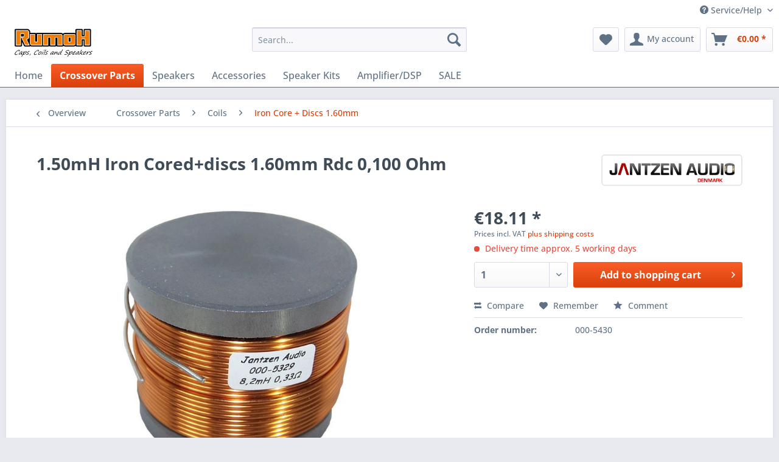

--- FILE ---
content_type: text/html; charset=UTF-8
request_url: https://www.rumoh.eu/crossover-parts/coils/iron-core-discs-1.60mm/2365/1.50mh-iron-cored-discs-1.60mm-rdc-0-100-ohm
body_size: 13042
content:
<!DOCTYPE html> <html class="no-js" lang="en" itemscope="itemscope" itemtype="https://schema.org/WebPage"> <head> <meta charset="utf-8"> <meta name="author" content="R.H.Holtrop" /> <meta name="robots" content="index,follow" /> <meta name="revisit-after" content="15 days" /> <meta name="keywords" content="wire, Iron, Core, discs, baked, Coils, The, which, is, core, features, copper, an, iron, distortion, NON-STOCK, ITEM!, ETD, 10-14, days   Rdc" /> <meta name="description" content="NON-STOCK ITEM! ETD 10-14 days   Rdc 0.100 Ohm Iron Cored with discs, baked, perfect layer Tolerance: +/- 3% D*H (mm): D 45 * H 46   We generally onl…" /> <meta property="og:type" content="product" /> <meta property="og:site_name" content="RumoH - Caps, Coils and Speakers" /> <meta property="og:url" content="https://www.rumoh.eu/crossover-parts/coils/iron-core-discs-1.60mm/2365/1.50mh-iron-cored-discs-1.60mm-rdc-0-100-ohm" /> <meta property="og:title" content="1.50mH Iron Cored+discs 1.60mm Rdc 0,100 Ohm" /> <meta property="og:description" content="NON-STOCK ITEM! ETD 10-14 days &amp;nbsp; Rdc 0.100 Ohm Iron Cored with discs, baked, perfect layer Tolerance: +/- 3% D*H (mm): D 45 * H 46…" /> <meta property="og:image" content="https://www.rumoh.eu/media/image/3c/bc/fa/iron-core-coil-with-discs.jpg" /> <meta property="product:brand" content="Jantzen Audio" /> <meta property="product:price" content="18,11" /> <meta property="product:product_link" content="https://www.rumoh.eu/crossover-parts/coils/iron-core-discs-1.60mm/2365/1.50mh-iron-cored-discs-1.60mm-rdc-0-100-ohm" /> <meta name="twitter:card" content="product" /> <meta name="twitter:site" content="RumoH - Caps, Coils and Speakers" /> <meta name="twitter:title" content="1.50mH Iron Cored+discs 1.60mm Rdc 0,100 Ohm" /> <meta name="twitter:description" content="NON-STOCK ITEM! ETD 10-14 days &amp;nbsp; Rdc 0.100 Ohm Iron Cored with discs, baked, perfect layer Tolerance: +/- 3% D*H (mm): D 45 * H 46…" /> <meta name="twitter:image" content="https://www.rumoh.eu/media/image/3c/bc/fa/iron-core-coil-with-discs.jpg" /> <meta itemprop="copyrightHolder" content="RumoH - Caps, Coils and Speakers" /> <meta itemprop="copyrightYear" content="2018" /> <meta itemprop="isFamilyFriendly" content="True" /> <meta itemprop="image" content="https://www.rumoh.eu/media/image/aa/43/30/logo-RumoH-speakers-3.jpg" /> <meta name="viewport" content="width=device-width, initial-scale=1.0"> <meta name="mobile-web-app-capable" content="yes"> <meta name="apple-mobile-web-app-title" content="RumoH - Caps, Coils and Speakers"> <meta name="apple-mobile-web-app-capable" content="yes"> <meta name="apple-mobile-web-app-status-bar-style" content="default"> <link rel="apple-touch-icon-precomposed" href="https://www.rumoh.eu/media/image/13/21/b6/favicon-ico.gif"> <link rel="shortcut icon" href="https://www.rumoh.eu/media/image/13/21/b6/favicon-ico.gif"> <meta name="msapplication-navbutton-color" content="#D9400B" /> <meta name="application-name" content="RumoH - Caps, Coils and Speakers" /> <meta name="msapplication-starturl" content="https://www.rumoh.eu/" /> <meta name="msapplication-window" content="width=1024;height=768" /> <meta name="msapplication-TileImage" content="https://www.rumoh.eu/media/image/13/21/b6/favicon-ico.gif"> <meta name="msapplication-TileColor" content="#D9400B"> <meta name="theme-color" content="#D9400B" /> <link rel="canonical" href="https://www.rumoh.eu/crossover-parts/coils/iron-core-discs-1.60mm/2365/1.50mh-iron-cored-discs-1.60mm-rdc-0-100-ohm" /> <title itemprop="name">1.50mH Iron Cored+discs 1.60mm Rdc 0,100 Ohm | RumoH - Caps, Coils and Speakers</title> <link href="/web/cache/1746699964_44cc1c71f840193f744dfd210fa34c50.css" media="all" rel="stylesheet" type="text/css" /> </head> <body class="is--ctl-detail is--act-index" > <div data-paypalUnifiedMetaDataContainer="true" data-paypalUnifiedRestoreOrderNumberUrl="https://www.rumoh.eu/widgets/PaypalUnifiedOrderNumber/restoreOrderNumber" class="is--hidden"> </div> <div class="page-wrap"> <noscript class="noscript-main"> <div class="alert is--warning"> <div class="alert--icon"> <i class="icon--element icon--warning"></i> </div> <div class="alert--content"> To be able to use RumoH&#x20;-&#x20;Caps,&#x20;Coils&#x20;and&#x20;Speakers in full range, we recommend activating Javascript in your browser. </div> </div> </noscript> <header class="header-main"> <div class="top-bar"> <div class="container block-group"> <nav class="top-bar--navigation block" role="menubar">   <div class="navigation--entry entry--compare is--hidden" role="menuitem" aria-haspopup="true" data-drop-down-menu="true">   </div> <div class="navigation--entry entry--service has--drop-down" role="menuitem" aria-haspopup="true" data-drop-down-menu="true"> <i class="icon--service"></i> Service/Help <ul class="service--list is--rounded" role="menu"> <li class="service--entry" role="menuitem"> <a class="service--link" href="https://www.rumoh.eu/conditions-of-use" title="Conditions of use" > Conditions of use </a> </li> <li class="service--entry" role="menuitem"> <a class="service--link" href="javascript:openCookieConsentManager()" title="Cookie-Settings" > Cookie-Settings </a> </li> <li class="service--entry" role="menuitem"> <a class="service--link" href="https://www.rumoh.eu/over-ons" title="Over ons" > Over ons </a> </li> <li class="service--entry" role="menuitem"> <a class="service--link" href="https://www.rumoh.eu/right-of-withdrawal" title="Right of withdrawal" > Right of withdrawal </a> </li> <li class="service--entry" role="menuitem"> <a class="service--link" href="https://www.rumoh.eu/shipping-and-returns" title="Shipping and Returns" > Shipping and Returns </a> </li> <li class="service--entry" role="menuitem"> <a class="service--link" href="https://www.rumoh.eu/contact" title="Contact" target="_self"> Contact </a> </li> <li class="service--entry" role="menuitem"> <a class="service--link" href="https://www.rumoh.eu/privacy-policy" title="Privacy Policy" > Privacy Policy </a> </li> <li class="service--entry" role="menuitem"> <a class="service--link" href="https://www.rumoh.eu/impressum" title="Impressum" > Impressum </a> </li> </ul> </div> </nav> </div> </div> <div class="container header--navigation"> <div class="logo-main block-group" role="banner"> <div class="logo--shop block"> <a class="logo--link" href="https://www.rumoh.eu/" title="RumoH - Caps, Coils and Speakers - Switch to homepage"> <picture> <source srcset="https://www.rumoh.eu/media/image/aa/43/30/logo-RumoH-speakers-3.jpg" media="(min-width: 78.75em)"> <source srcset="https://www.rumoh.eu/media/image/aa/43/30/logo-RumoH-speakers-3.jpg" media="(min-width: 64em)"> <source srcset="https://www.rumoh.eu/media/image/aa/43/30/logo-RumoH-speakers-3.jpg" media="(min-width: 48em)"> <img srcset="https://www.rumoh.eu/media/image/aa/43/30/logo-RumoH-speakers-3.jpg" alt="RumoH - Caps, Coils and Speakers - Switch to homepage" /> </picture> </a> </div> </div> <nav class="shop--navigation block-group"> <ul class="navigation--list block-group" role="menubar"> <li class="navigation--entry entry--menu-left" role="menuitem"> <a class="entry--link entry--trigger btn is--icon-left" href="#offcanvas--left" data-offcanvas="true" data-offCanvasSelector=".sidebar-main" aria-label="Menu"> <i class="icon--menu"></i> Menu </a> </li> <li class="navigation--entry entry--search" role="menuitem" data-search="true" aria-haspopup="true" data-minLength="3"> <a class="btn entry--link entry--trigger" href="#show-hide--search" title="Show / close search" aria-label="Show / close search"> <i class="icon--search"></i> <span class="search--display">Search</span> </a> <form action="/search" method="get" class="main-search--form"> <input type="search" name="sSearch" aria-label="Search..." class="main-search--field" autocomplete="off" autocapitalize="off" placeholder="Search..." maxlength="30" /> <button type="submit" class="main-search--button" aria-label="Search"> <i class="icon--search"></i> <span class="main-search--text">Search</span> </button> <div class="form--ajax-loader">&nbsp;</div> </form> <div class="main-search--results"></div> </li>  <li class="navigation--entry entry--notepad" role="menuitem"> <a href="https://www.rumoh.eu/note" title="Wish list" aria-label="Wish list" class="btn"> <i class="icon--heart"></i> </a> </li> <li class="navigation--entry entry--account with-slt" role="menuitem" data-offcanvas="true" data-offCanvasSelector=".account--dropdown-navigation"> <a href="https://www.rumoh.eu/account" title="My account" aria-label="My account" class="btn is--icon-left entry--link account--link"> <i class="icon--account"></i> <span class="account--display"> My account </span> </a> <div class="account--dropdown-navigation"> <div class="navigation--smartphone"> <div class="entry--close-off-canvas"> <a href="#close-account-menu" class="account--close-off-canvas" title="Close menu" aria-label="Close menu"> Close menu <i class="icon--arrow-right"></i> </a> </div> </div> <div class="account--menu is--rounded is--personalized"> <span class="navigation--headline"> My account </span> <div class="account--menu-container"> <ul class="sidebar--navigation navigation--list is--level0 show--active-items"> <li class="navigation--entry"> <span class="navigation--signin"> <a href="https://www.rumoh.eu/account#hide-registration" class="blocked--link btn is--primary navigation--signin-btn" data-collapseTarget="#registration" data-action="close"> Sign in </a> <span class="navigation--register"> or <a href="https://www.rumoh.eu/account#show-registration" class="blocked--link" data-collapseTarget="#registration" data-action="open"> register </a> </span> </span> </li> <li class="navigation--entry"> <a href="https://www.rumoh.eu/account" title="Overview" class="navigation--link"> Overview </a> </li> <li class="navigation--entry"> <a href="https://www.rumoh.eu/account/profile" title="Profile" class="navigation--link" rel="nofollow"> Profile </a> </li> <li class="navigation--entry"> <a href="https://www.rumoh.eu/address/index/sidebar/" title="Addresses" class="navigation--link" rel="nofollow"> Addresses </a> </li> <li class="navigation--entry"> <a href="https://www.rumoh.eu/account/payment" title="Payment methods" class="navigation--link" rel="nofollow"> Payment methods </a> </li> <li class="navigation--entry"> <a href="https://www.rumoh.eu/account/orders" title="Orders " class="navigation--link" rel="nofollow"> Orders </a> </li> <li class="navigation--entry"> <a href="https://www.rumoh.eu/account/downloads" title="Instant downloads" class="navigation--link" rel="nofollow"> Instant downloads </a> </li> <li class="navigation--entry"> <a href="https://www.rumoh.eu/note" title="Wish list" class="navigation--link" rel="nofollow"> Wish list </a> </li> </ul> </div> </div> </div> </li> <li class="navigation--entry entry--cart" role="menuitem"> <a class="btn is--icon-left cart--link" href="https://www.rumoh.eu/checkout/cart" title="Shopping cart" aria-label="Shopping cart"> <span class="cart--display"> Shopping cart </span> <span class="badge is--primary is--minimal cart--quantity is--hidden">0</span> <i class="icon--basket"></i> <span class="cart--amount"> &euro;0.00 * </span> </a> <div class="ajax-loader">&nbsp;</div> </li>  </ul> </nav> <div class="container--ajax-cart" data-collapse-cart="true" data-displayMode="offcanvas"></div> </div> </header> <nav class="navigation-main"> <div class="container" data-menu-scroller="true" data-listSelector=".navigation--list.container" data-viewPortSelector=".navigation--list-wrapper"> <div class="navigation--list-wrapper"> <ul class="navigation--list container" role="menubar" itemscope="itemscope" itemtype="https://schema.org/SiteNavigationElement"> <li class="navigation--entry is--home" role="menuitem"><a class="navigation--link is--first" href="https://www.rumoh.eu/" title="Home" aria-label="Home" itemprop="url"><span itemprop="name">Home</span></a></li><li class="navigation--entry is--active" role="menuitem"><a class="navigation--link is--active" href="https://www.rumoh.eu/crossover-parts/" title="Crossover Parts" aria-label="Crossover Parts" itemprop="url"><span itemprop="name">Crossover Parts</span></a></li><li class="navigation--entry" role="menuitem"><a class="navigation--link" href="https://www.rumoh.eu/speakers/" title="Speakers" aria-label="Speakers" itemprop="url"><span itemprop="name">Speakers</span></a></li><li class="navigation--entry" role="menuitem"><a class="navigation--link" href="https://www.rumoh.eu/accessories/" title="Accessories" aria-label="Accessories" itemprop="url"><span itemprop="name">Accessories</span></a></li><li class="navigation--entry" role="menuitem"><a class="navigation--link" href="https://www.rumoh.eu/speaker-kits/" title="Speaker Kits" aria-label="Speaker Kits" itemprop="url"><span itemprop="name">Speaker Kits</span></a></li><li class="navigation--entry" role="menuitem"><a class="navigation--link" href="https://www.rumoh.eu/amplifierdsp/" title="Amplifier/DSP" aria-label="Amplifier/DSP" itemprop="url"><span itemprop="name">Amplifier/DSP</span></a></li><li class="navigation--entry" role="menuitem"><a class="navigation--link" href="https://www.rumoh.eu/sale/" title="SALE" aria-label="SALE" itemprop="url"><span itemprop="name">SALE</span></a></li> </ul> </div> </div> </nav> <section class="content-main container block-group"> <nav class="content--breadcrumb block"> <a class="breadcrumb--button breadcrumb--link" href="https://www.rumoh.eu/crossover-parts/coils/iron-core-discs-1.60mm/" title="Overview"> <i class="icon--arrow-left"></i> <span class="breadcrumb--title">Overview</span> </a> <ul class="breadcrumb--list" role="menu" itemscope itemtype="https://schema.org/BreadcrumbList"> <li role="menuitem" class="breadcrumb--entry" itemprop="itemListElement" itemscope itemtype="https://schema.org/ListItem"> <a class="breadcrumb--link" href="https://www.rumoh.eu/crossover-parts/" title="Crossover Parts" itemprop="item"> <link itemprop="url" href="https://www.rumoh.eu/crossover-parts/" /> <span class="breadcrumb--title" itemprop="name">Crossover Parts</span> </a> <meta itemprop="position" content="0" /> </li> <li role="none" class="breadcrumb--separator"> <i class="icon--arrow-right"></i> </li> <li role="menuitem" class="breadcrumb--entry" itemprop="itemListElement" itemscope itemtype="https://schema.org/ListItem"> <a class="breadcrumb--link" href="https://www.rumoh.eu/crossover-parts/coils/" title="Coils" itemprop="item"> <link itemprop="url" href="https://www.rumoh.eu/crossover-parts/coils/" /> <span class="breadcrumb--title" itemprop="name">Coils</span> </a> <meta itemprop="position" content="1" /> </li> <li role="none" class="breadcrumb--separator"> <i class="icon--arrow-right"></i> </li> <li role="menuitem" class="breadcrumb--entry is--active" itemprop="itemListElement" itemscope itemtype="https://schema.org/ListItem"> <a class="breadcrumb--link" href="https://www.rumoh.eu/crossover-parts/coils/iron-core-discs-1.60mm/" title="Iron Core + Discs 1.60mm" itemprop="item"> <link itemprop="url" href="https://www.rumoh.eu/crossover-parts/coils/iron-core-discs-1.60mm/" /> <span class="breadcrumb--title" itemprop="name">Iron Core + Discs 1.60mm</span> </a> <meta itemprop="position" content="2" /> </li> </ul> </nav> <nav class="product--navigation"> <a href="#" class="navigation--link link--prev"> <div class="link--prev-button"> <span class="link--prev-inner">Previous</span> </div> <div class="image--wrapper"> <div class="image--container"></div> </div> </a> <a href="#" class="navigation--link link--next"> <div class="link--next-button"> <span class="link--next-inner">Next</span> </div> <div class="image--wrapper"> <div class="image--container"></div> </div> </a> </nav> <div class="content-main--inner"> <aside class="sidebar-main off-canvas"> <div class="navigation--smartphone"> <ul class="navigation--list "> <li class="navigation--entry entry--close-off-canvas"> <a href="#close-categories-menu" title="Close menu" class="navigation--link"> Close menu <i class="icon--arrow-right"></i> </a> </li> </ul> <div class="mobile--switches">   </div> </div> <div class="sidebar--categories-wrapper" data-subcategory-nav="true" data-mainCategoryId="3" data-categoryId="283" data-fetchUrl="/widgets/listing/getCategory/categoryId/283"> <div class="categories--headline navigation--headline"> Categories </div> <div class="sidebar--categories-navigation"> <ul class="sidebar--navigation categories--navigation navigation--list is--drop-down is--level0 is--rounded" role="menu"> <li class="navigation--entry is--active has--sub-categories has--sub-children" role="menuitem"> <a class="navigation--link is--active has--sub-categories link--go-forward" href="https://www.rumoh.eu/crossover-parts/" data-categoryId="13" data-fetchUrl="/widgets/listing/getCategory/categoryId/13" title="Crossover Parts" > Crossover Parts <span class="is--icon-right"> <i class="icon--arrow-right"></i> </span> </a> <ul class="sidebar--navigation categories--navigation navigation--list is--level1 is--rounded" role="menu"> <li class="navigation--entry has--sub-children" role="menuitem"> <a class="navigation--link link--go-forward" href="https://www.rumoh.eu/crossover-parts/capacitors/" data-categoryId="43" data-fetchUrl="/widgets/listing/getCategory/categoryId/43" title="Capacitors" > Capacitors <span class="is--icon-right"> <i class="icon--arrow-right"></i> </span> </a> </li> <li class="navigation--entry is--active has--sub-categories has--sub-children" role="menuitem"> <a class="navigation--link is--active has--sub-categories link--go-forward" href="https://www.rumoh.eu/crossover-parts/coils/" data-categoryId="47" data-fetchUrl="/widgets/listing/getCategory/categoryId/47" title="Coils" > Coils <span class="is--icon-right"> <i class="icon--arrow-right"></i> </span> </a> <ul class="sidebar--navigation categories--navigation navigation--list is--level2 navigation--level-high is--rounded" role="menu"> <li class="navigation--entry" role="menuitem"> <a class="navigation--link" href="https://www.rumoh.eu/crossover-parts/coils/0.00-0.10mh/" data-categoryId="600" data-fetchUrl="/widgets/listing/getCategory/categoryId/600" title="0.00 - 0.10mH" > 0.00 - 0.10mH </a> </li> <li class="navigation--entry" role="menuitem"> <a class="navigation--link" href="https://www.rumoh.eu/crossover-parts/coils/0.105-0.25mh/" data-categoryId="601" data-fetchUrl="/widgets/listing/getCategory/categoryId/601" title="0.105 - 0.25mH" > 0.105 - 0.25mH </a> </li> <li class="navigation--entry" role="menuitem"> <a class="navigation--link" href="https://www.rumoh.eu/crossover-parts/coils/0.26-0.47mh/" data-categoryId="602" data-fetchUrl="/widgets/listing/getCategory/categoryId/602" title="0.26 - 0.47mH" > 0.26 - 0.47mH </a> </li> <li class="navigation--entry" role="menuitem"> <a class="navigation--link" href="https://www.rumoh.eu/crossover-parts/coils/0.48-1.00mh/" data-categoryId="603" data-fetchUrl="/widgets/listing/getCategory/categoryId/603" title="0.48 - 1.00mH" > 0.48 - 1.00mH </a> </li> <li class="navigation--entry" role="menuitem"> <a class="navigation--link" href="https://www.rumoh.eu/crossover-parts/coils/1.01-2.55mh/" data-categoryId="604" data-fetchUrl="/widgets/listing/getCategory/categoryId/604" title="1.01 - 2.55mH" > 1.01 - 2.55mH </a> </li> <li class="navigation--entry" role="menuitem"> <a class="navigation--link" href="https://www.rumoh.eu/crossover-parts/coils/2.56-4.70mh/" data-categoryId="605" data-fetchUrl="/widgets/listing/getCategory/categoryId/605" title="2.56 - 4.70mH" > 2.56 - 4.70mH </a> </li> <li class="navigation--entry" role="menuitem"> <a class="navigation--link" href="https://www.rumoh.eu/crossover-parts/coils/4.80-10.0mh/" data-categoryId="606" data-fetchUrl="/widgets/listing/getCategory/categoryId/606" title="4.80 - 10.0mH" > 4.80 - 10.0mH </a> </li> <li class="navigation--entry" role="menuitem"> <a class="navigation--link" href="https://www.rumoh.eu/crossover-parts/coils/10.5-220mh/" data-categoryId="607" data-fetchUrl="/widgets/listing/getCategory/categoryId/607" title="10.5 - 220mH" > 10.5 - 220mH </a> </li> <li class="navigation--entry" role="menuitem"> <a class="navigation--link" href="https://www.rumoh.eu/crossover-parts/coils/aircoil-0.50mm/" data-categoryId="303" data-fetchUrl="/widgets/listing/getCategory/categoryId/303" title="Aircoil 0.50mm" > Aircoil 0.50mm </a> </li> <li class="navigation--entry" role="menuitem"> <a class="navigation--link" href="https://www.rumoh.eu/crossover-parts/coils/aircoil-0.70mm/" data-categoryId="313" data-fetchUrl="/widgets/listing/getCategory/categoryId/313" title="Aircoil 0.70mm" > Aircoil 0.70mm </a> </li> <li class="navigation--entry" role="menuitem"> <a class="navigation--link" href="https://www.rumoh.eu/crossover-parts/coils/aircoil-0.80mm/" data-categoryId="642" data-fetchUrl="/widgets/listing/getCategory/categoryId/642" title="Aircoil 0.80mm" > Aircoil 0.80mm </a> </li> <li class="navigation--entry" role="menuitem"> <a class="navigation--link" href="https://www.rumoh.eu/crossover-parts/coils/aircoil-1.00mm/" data-categoryId="307" data-fetchUrl="/widgets/listing/getCategory/categoryId/307" title="Aircoil 1.00mm" > Aircoil 1.00mm </a> </li> <li class="navigation--entry" role="menuitem"> <a class="navigation--link" href="https://www.rumoh.eu/crossover-parts/coils/aircoil-1.20mm/" data-categoryId="567" data-fetchUrl="/widgets/listing/getCategory/categoryId/567" title="Aircoil 1.20mm" > Aircoil 1.20mm </a> </li> <li class="navigation--entry" role="menuitem"> <a class="navigation--link" href="https://www.rumoh.eu/crossover-parts/coils/aircoil-1.40mm/" data-categoryId="309" data-fetchUrl="/widgets/listing/getCategory/categoryId/309" title="Aircoil 1.40mm" > Aircoil 1.40mm </a> </li> <li class="navigation--entry" role="menuitem"> <a class="navigation--link" href="https://www.rumoh.eu/crossover-parts/coils/aircoil-1.60mm/" data-categoryId="311" data-fetchUrl="/widgets/listing/getCategory/categoryId/311" title="Aircoil 1.60mm" > Aircoil 1.60mm </a> </li> <li class="navigation--entry" role="menuitem"> <a class="navigation--link" href="https://www.rumoh.eu/crossover-parts/coils/aircoil-1.80mm/" data-categoryId="637" data-fetchUrl="/widgets/listing/getCategory/categoryId/637" title="Aircoil 1.80mm" > Aircoil 1.80mm </a> </li> <li class="navigation--entry" role="menuitem"> <a class="navigation--link" href="https://www.rumoh.eu/crossover-parts/coils/aircoil-2.00mm/" data-categoryId="317" data-fetchUrl="/widgets/listing/getCategory/categoryId/317" title="Aircoil 2.00mm" > Aircoil 2.00mm </a> </li> <li class="navigation--entry" role="menuitem"> <a class="navigation--link" href="https://www.rumoh.eu/crossover-parts/coils/mcoil-vl236-aircore/" data-categoryId="333" data-fetchUrl="/widgets/listing/getCategory/categoryId/333" title="Mcoil VL236 Aircore" > Mcoil VL236 Aircore </a> </li> <li class="navigation--entry" role="menuitem"> <a class="navigation--link" href="https://www.rumoh.eu/crossover-parts/coils/aircoil-3.00mm/" data-categoryId="273" data-fetchUrl="/widgets/listing/getCategory/categoryId/273" title="Aircoil 3.00mm" > Aircoil 3.00mm </a> </li> <li class="navigation--entry" role="menuitem"> <a class="navigation--link" href="https://www.rumoh.eu/crossover-parts/coils/litz-wire-coil/" data-categoryId="279" data-fetchUrl="/widgets/listing/getCategory/categoryId/279" title="Litz Wire Coil" > Litz Wire Coil </a> </li> <li class="navigation--entry" role="menuitem"> <a class="navigation--link" href="https://www.rumoh.eu/crossover-parts/coils/iron-core-coil-0.50mm/" data-categoryId="327" data-fetchUrl="/widgets/listing/getCategory/categoryId/327" title="Iron Core Coil 0.50mm" > Iron Core Coil 0.50mm </a> </li> <li class="navigation--entry" role="menuitem"> <a class="navigation--link" href="https://www.rumoh.eu/crossover-parts/coils/iron-core-coil-0.70mm/" data-categoryId="299" data-fetchUrl="/widgets/listing/getCategory/categoryId/299" title="Iron Core Coil 0.70mm" > Iron Core Coil 0.70mm </a> </li> <li class="navigation--entry" role="menuitem"> <a class="navigation--link" href="https://www.rumoh.eu/crossover-parts/coils/iron-core-coil-0.80mm/" data-categoryId="297" data-fetchUrl="/widgets/listing/getCategory/categoryId/297" title="Iron Core Coil 0.80mm" > Iron Core Coil 0.80mm </a> </li> <li class="navigation--entry" role="menuitem"> <a class="navigation--link" href="https://www.rumoh.eu/crossover-parts/coils/iron-core-coil-1.00mm/" data-categoryId="305" data-fetchUrl="/widgets/listing/getCategory/categoryId/305" title="Iron Core Coil 1.00mm" > Iron Core Coil 1.00mm </a> </li> <li class="navigation--entry" role="menuitem"> <a class="navigation--link" href="https://www.rumoh.eu/crossover-parts/coils/iron-core-coil-1.20mm/" data-categoryId="293" data-fetchUrl="/widgets/listing/getCategory/categoryId/293" title="Iron Core Coil 1.20mm" > Iron Core Coil 1.20mm </a> </li> <li class="navigation--entry" role="menuitem"> <a class="navigation--link" href="https://www.rumoh.eu/crossover-parts/coils/iron-core-coil-1.40mm/" data-categoryId="291" data-fetchUrl="/widgets/listing/getCategory/categoryId/291" title="Iron Core Coil 1.40mm" > Iron Core Coil 1.40mm </a> </li> <li class="navigation--entry" role="menuitem"> <a class="navigation--link" href="https://www.rumoh.eu/crossover-parts/coils/iron-core-coil-1.60mm/" data-categoryId="289" data-fetchUrl="/widgets/listing/getCategory/categoryId/289" title="Iron Core Coil 1.60mm" > Iron Core Coil 1.60mm </a> </li> <li class="navigation--entry" role="menuitem"> <a class="navigation--link" href="https://www.rumoh.eu/crossover-parts/coils/iron-core-discs-0.50mm/" data-categoryId="301" data-fetchUrl="/widgets/listing/getCategory/categoryId/301" title="Iron Core + Discs 0.50mm" > Iron Core + Discs 0.50mm </a> </li> <li class="navigation--entry" role="menuitem"> <a class="navigation--link" href="https://www.rumoh.eu/crossover-parts/coils/iron-core-discs-0.70mm/" data-categoryId="287" data-fetchUrl="/widgets/listing/getCategory/categoryId/287" title="Iron Core + Discs 0.70mm" > Iron Core + Discs 0.70mm </a> </li> <li class="navigation--entry" role="menuitem"> <a class="navigation--link" href="https://www.rumoh.eu/crossover-parts/coils/iron-core-discs-0.80mm/" data-categoryId="285" data-fetchUrl="/widgets/listing/getCategory/categoryId/285" title="Iron Core + Discs 0.80mm" > Iron Core + Discs 0.80mm </a> </li> <li class="navigation--entry" role="menuitem"> <a class="navigation--link" href="https://www.rumoh.eu/crossover-parts/coils/iron-core-discs-1.00mm/" data-categoryId="271" data-fetchUrl="/widgets/listing/getCategory/categoryId/271" title="Iron Core + Discs 1.00mm" > Iron Core + Discs 1.00mm </a> </li> <li class="navigation--entry" role="menuitem"> <a class="navigation--link" href="https://www.rumoh.eu/crossover-parts/coils/iron-core-discs-1.20mm/" data-categoryId="325" data-fetchUrl="/widgets/listing/getCategory/categoryId/325" title="Iron Core + Discs 1.20mm" > Iron Core + Discs 1.20mm </a> </li> <li class="navigation--entry" role="menuitem"> <a class="navigation--link" href="https://www.rumoh.eu/crossover-parts/coils/iron-core-discs-1.40mm/" data-categoryId="295" data-fetchUrl="/widgets/listing/getCategory/categoryId/295" title="Iron Core + Discs 1.40mm" > Iron Core + Discs 1.40mm </a> </li> <li class="navigation--entry is--active" role="menuitem"> <a class="navigation--link is--active" href="https://www.rumoh.eu/crossover-parts/coils/iron-core-discs-1.60mm/" data-categoryId="283" data-fetchUrl="/widgets/listing/getCategory/categoryId/283" title="Iron Core + Discs 1.60mm" > Iron Core + Discs 1.60mm </a> </li> <li class="navigation--entry" role="menuitem"> <a class="navigation--link" href="https://www.rumoh.eu/crossover-parts/coils/iron-core-discs-1.80mm/" data-categoryId="281" data-fetchUrl="/widgets/listing/getCategory/categoryId/281" title="Iron Core + Discs 1.80mm" > Iron Core + Discs 1.80mm </a> </li> <li class="navigation--entry" role="menuitem"> <a class="navigation--link" href="https://www.rumoh.eu/crossover-parts/coils/c-coil-toroidal-core/" data-categoryId="329" data-fetchUrl="/widgets/listing/getCategory/categoryId/329" title="C-Coil – Toroidal Core" > C-Coil – Toroidal Core </a> </li> <li class="navigation--entry" role="menuitem"> <a class="navigation--link" href="https://www.rumoh.eu/crossover-parts/coils/i-core-coil/" data-categoryId="331" data-fetchUrl="/widgets/listing/getCategory/categoryId/331" title="I-Core Coil" > I-Core Coil </a> </li> <li class="navigation--entry" role="menuitem"> <a class="navigation--link" href="https://www.rumoh.eu/crossover-parts/coils/16awg-cross-coil/" data-categoryId="323" data-fetchUrl="/widgets/listing/getCategory/categoryId/323" title="16AWG Cross Coil" > 16AWG Cross Coil </a> </li> <li class="navigation--entry" role="menuitem"> <a class="navigation--link" href="https://www.rumoh.eu/crossover-parts/coils/14awg-cross-coil/" data-categoryId="319" data-fetchUrl="/widgets/listing/getCategory/categoryId/319" title="14AWG Cross Coil" > 14AWG Cross Coil </a> </li> <li class="navigation--entry" role="menuitem"> <a class="navigation--link" href="https://www.rumoh.eu/crossover-parts/coils/12awg-cross-coil/" data-categoryId="315" data-fetchUrl="/widgets/listing/getCategory/categoryId/315" title="12AWG Cross Coil" > 12AWG Cross Coil </a> </li> <li class="navigation--entry" role="menuitem"> <a class="navigation--link" href="https://www.rumoh.eu/crossover-parts/coils/16awg-waxcoil/" data-categoryId="321" data-fetchUrl="/widgets/listing/getCategory/categoryId/321" title="16AWG Waxcoil" > 16AWG Waxcoil </a> </li> <li class="navigation--entry" role="menuitem"> <a class="navigation--link" href="https://www.rumoh.eu/crossover-parts/coils/14awg-waxcoil/" data-categoryId="277" data-fetchUrl="/widgets/listing/getCategory/categoryId/277" title="14AWG Waxcoil" > 14AWG Waxcoil </a> </li> <li class="navigation--entry" role="menuitem"> <a class="navigation--link" href="https://www.rumoh.eu/crossover-parts/coils/12awg-waxcoil/" data-categoryId="275" data-fetchUrl="/widgets/listing/getCategory/categoryId/275" title="12AWG Waxcoil" > 12AWG Waxcoil </a> </li> </ul> </li> <li class="navigation--entry has--sub-children" role="menuitem"> <a class="navigation--link link--go-forward" href="https://www.rumoh.eu/crossover-parts/resistors/" data-categoryId="45" data-fetchUrl="/widgets/listing/getCategory/categoryId/45" title="Resistors" > Resistors <span class="is--icon-right"> <i class="icon--arrow-right"></i> </span> </a> </li> <li class="navigation--entry" role="menuitem"> <a class="navigation--link" href="https://www.rumoh.eu/crossover-parts/crossover-assembly/" data-categoryId="49" data-fetchUrl="/widgets/listing/getCategory/categoryId/49" title="Crossover Assembly" > Crossover Assembly </a> </li> </ul> </li> <li class="navigation--entry has--sub-children" role="menuitem"> <a class="navigation--link link--go-forward" href="https://www.rumoh.eu/speakers/" data-categoryId="15" data-fetchUrl="/widgets/listing/getCategory/categoryId/15" title="Speakers" > Speakers <span class="is--icon-right"> <i class="icon--arrow-right"></i> </span> </a> </li> <li class="navigation--entry has--sub-children" role="menuitem"> <a class="navigation--link link--go-forward" href="https://www.rumoh.eu/accessories/" data-categoryId="17" data-fetchUrl="/widgets/listing/getCategory/categoryId/17" title="Accessories" > Accessories <span class="is--icon-right"> <i class="icon--arrow-right"></i> </span> </a> </li> <li class="navigation--entry has--sub-children" role="menuitem"> <a class="navigation--link link--go-forward" href="https://www.rumoh.eu/speaker-kits/" data-categoryId="11" data-fetchUrl="/widgets/listing/getCategory/categoryId/11" title="Speaker Kits" > Speaker Kits <span class="is--icon-right"> <i class="icon--arrow-right"></i> </span> </a> </li> <li class="navigation--entry has--sub-children" role="menuitem"> <a class="navigation--link link--go-forward" href="https://www.rumoh.eu/amplifierdsp/" data-categoryId="21" data-fetchUrl="/widgets/listing/getCategory/categoryId/21" title="Amplifier/DSP" > Amplifier/DSP <span class="is--icon-right"> <i class="icon--arrow-right"></i> </span> </a> </li> <li class="navigation--entry" role="menuitem"> <a class="navigation--link" href="https://www.rumoh.eu/sale/" data-categoryId="616" data-fetchUrl="/widgets/listing/getCategory/categoryId/616" title="SALE" > SALE </a> </li> </ul> </div> <div class="shop-sites--container is--rounded"> <div class="shop-sites--headline navigation--headline"> Information </div> <ul class="shop-sites--navigation sidebar--navigation navigation--list is--drop-down is--level0" role="menu"> <li class="navigation--entry" role="menuitem"> <a class="navigation--link" href="https://www.rumoh.eu/conditions-of-use" title="Conditions of use" data-categoryId="50" data-fetchUrl="/widgets/listing/getCustomPage/pageId/50" > Conditions of use </a> </li> <li class="navigation--entry" role="menuitem"> <a class="navigation--link" href="javascript:openCookieConsentManager()" title="Cookie-Settings" data-categoryId="53" data-fetchUrl="/widgets/listing/getCustomPage/pageId/53" > Cookie-Settings </a> </li> <li class="navigation--entry" role="menuitem"> <a class="navigation--link" href="https://www.rumoh.eu/over-ons" title="Over ons" data-categoryId="9" data-fetchUrl="/widgets/listing/getCustomPage/pageId/9" > Over ons </a> </li> <li class="navigation--entry" role="menuitem"> <a class="navigation--link" href="https://www.rumoh.eu/right-of-withdrawal" title="Right of withdrawal" data-categoryId="49" data-fetchUrl="/widgets/listing/getCustomPage/pageId/49" > Right of withdrawal </a> </li> <li class="navigation--entry" role="menuitem"> <a class="navigation--link" href="https://www.rumoh.eu/shipping-and-returns" title="Shipping and Returns" data-categoryId="51" data-fetchUrl="/widgets/listing/getCustomPage/pageId/51" > Shipping and Returns </a> </li> <li class="navigation--entry" role="menuitem"> <a class="navigation--link" href="https://www.rumoh.eu/contact" title="Contact" data-categoryId="1" data-fetchUrl="/widgets/listing/getCustomPage/pageId/1" target="_self"> Contact </a> </li> <li class="navigation--entry" role="menuitem"> <a class="navigation--link" href="https://www.rumoh.eu/privacy-policy" title="Privacy Policy" data-categoryId="7" data-fetchUrl="/widgets/listing/getCustomPage/pageId/7" > Privacy Policy </a> </li> <li class="navigation--entry" role="menuitem"> <a class="navigation--link" href="https://www.rumoh.eu/impressum" title="Impressum" data-categoryId="3" data-fetchUrl="/widgets/listing/getCustomPage/pageId/3" > Impressum </a> </li> </ul> </div> </div> </aside> <div class="content--wrapper"> <div class="content product--details" itemscope itemtype="https://schema.org/Product" data-product-navigation="/widgets/listing/productNavigation" data-category-id="283" data-main-ordernumber="000-5430" data-ajax-wishlist="true" data-compare-ajax="true" data-ajax-variants-container="true"> <header class="product--header"> <div class="product--info"> <h1 class="product--title" itemprop="name"> 1.50mH Iron Cored+discs 1.60mm Rdc 0,100 Ohm </h1> <div class="product--supplier"> <a href="https://www.rumoh.eu/jantzen-audio/" title="Further products by Jantzen Audio" class="product--supplier-link"> <img src="https://www.rumoh.eu/media/image/bc/7f/06/logo-jantzen-audio-white-395.png" alt="Jantzen Audio"> </a> </div> <div class="product--rating-container"> <a href="#product--publish-comment" class="product--rating-link" rel="nofollow" title="Comment"> <span class="product--rating"> </span> </a> </div> </div> </header> <div class="product--detail-upper block-group"> <div class="product--image-container image-slider product--image-zoom" data-image-slider="true" data-image-gallery="true" data-maxZoom="0" data-thumbnails=".image--thumbnails" > <div class="image-slider--container no--thumbnails"> <div class="image-slider--slide"> <div class="image--box image-slider--item"> <span class="image--element" data-img-large="https://www.rumoh.eu/media/image/87/22/bd/iron-core-coil-with-discs_1280x1280.jpg" data-img-small="https://www.rumoh.eu/media/image/fd/0e/be/iron-core-coil-with-discs_200x200.jpg" data-img-original="https://www.rumoh.eu/media/image/3c/bc/fa/iron-core-coil-with-discs.jpg" data-alt="1.50mH Iron Cored+discs 1.60mm Rdc 0,100 Ohm"> <span class="image--media"> <img srcset="https://www.rumoh.eu/media/image/df/7f/g0/iron-core-coil-with-discs_600x600.jpg, https://www.rumoh.eu/media/image/f3/b4/28/iron-core-coil-with-discs_600x600@2x.jpg 2x" src="https://www.rumoh.eu/media/image/df/7f/g0/iron-core-coil-with-discs_600x600.jpg" alt="1.50mH Iron Cored+discs 1.60mm Rdc 0,100 Ohm" itemprop="image" /> </span> </span> </div> </div> </div> </div> <div class="product--buybox block"> <div class="is--hidden" itemprop="brand" itemtype="https://schema.org/Brand" itemscope> <meta itemprop="name" content="Jantzen Audio" /> </div> <meta itemprop="weight" content="0.45 kg"/> <div itemprop="offers" itemscope itemtype="https://schema.org/Offer" class="buybox--inner"> <meta itemprop="priceCurrency" content="EUR"/> <span itemprop="priceSpecification" itemscope itemtype="https://schema.org/PriceSpecification"> <meta itemprop="valueAddedTaxIncluded" content="true"/> </span> <meta itemprop="url" content="https://www.rumoh.eu/crossover-parts/coils/iron-core-discs-1.60mm/2365/1.50mh-iron-cored-discs-1.60mm-rdc-0-100-ohm"/> <div class="product--price price--default"> <span class="price--content content--default"> <meta itemprop="price" content="18.11"> &euro;18.11 * </span> </div> <p class="product--tax" data-content="" data-modalbox="true" data-targetSelector="a" data-mode="ajax"> Prices incl. VAT <a title="shipping costs" href="https://www.rumoh.eu/custom/index/sCustom/28" style="text-decoration:underline">plus shipping costs</a> </p> <div class="product--delivery"> <link itemprop="availability" href="https://schema.org/LimitedAvailability" /> <p class="delivery--information"> <span class="delivery--text delivery--text-not-available"> <i class="delivery--status-icon delivery--status-not-available"></i> Delivery time approx. 5 working days </span> </p> </div> <div class="product--configurator"> </div> <form name="sAddToBasket" method="post" action="https://www.rumoh.eu/checkout/addArticle" class="buybox--form" data-add-article="true" data-eventName="submit" data-showModal="false" data-addArticleUrl="https://www.rumoh.eu/checkout/ajaxAddArticleCart"> <input type="hidden" name="sActionIdentifier" value=""/> <input type="hidden" name="sAddAccessories" id="sAddAccessories" value=""/> <input type="hidden" name="sAdd" value="000-5430"/> <div class="buybox--button-container block-group"> <div class="buybox--quantity block"> <div class="select-field"> <select id="sQuantity" name="sQuantity" class="quantity--select"> <option value="1">1</option> <option value="2">2</option> <option value="3">3</option> <option value="4">4</option> <option value="5">5</option> <option value="6">6</option> <option value="7">7</option> <option value="8">8</option> <option value="9">9</option> <option value="10">10</option> <option value="11">11</option> <option value="12">12</option> <option value="13">13</option> <option value="14">14</option> <option value="15">15</option> <option value="16">16</option> <option value="17">17</option> <option value="18">18</option> <option value="19">19</option> <option value="20">20</option> <option value="21">21</option> <option value="22">22</option> <option value="23">23</option> <option value="24">24</option> <option value="25">25</option> <option value="26">26</option> <option value="27">27</option> <option value="28">28</option> <option value="29">29</option> <option value="30">30</option> <option value="31">31</option> <option value="32">32</option> <option value="33">33</option> <option value="34">34</option> <option value="35">35</option> <option value="36">36</option> <option value="37">37</option> <option value="38">38</option> <option value="39">39</option> <option value="40">40</option> <option value="41">41</option> <option value="42">42</option> <option value="43">43</option> <option value="44">44</option> <option value="45">45</option> <option value="46">46</option> <option value="47">47</option> <option value="48">48</option> <option value="49">49</option> <option value="50">50</option> <option value="51">51</option> <option value="52">52</option> <option value="53">53</option> <option value="54">54</option> <option value="55">55</option> <option value="56">56</option> <option value="57">57</option> <option value="58">58</option> <option value="59">59</option> <option value="60">60</option> <option value="61">61</option> <option value="62">62</option> <option value="63">63</option> <option value="64">64</option> <option value="65">65</option> <option value="66">66</option> <option value="67">67</option> <option value="68">68</option> <option value="69">69</option> <option value="70">70</option> <option value="71">71</option> <option value="72">72</option> <option value="73">73</option> <option value="74">74</option> <option value="75">75</option> <option value="76">76</option> <option value="77">77</option> <option value="78">78</option> <option value="79">79</option> <option value="80">80</option> <option value="81">81</option> <option value="82">82</option> <option value="83">83</option> <option value="84">84</option> <option value="85">85</option> <option value="86">86</option> <option value="87">87</option> <option value="88">88</option> <option value="89">89</option> <option value="90">90</option> <option value="91">91</option> <option value="92">92</option> <option value="93">93</option> <option value="94">94</option> <option value="95">95</option> <option value="96">96</option> <option value="97">97</option> <option value="98">98</option> <option value="99">99</option> <option value="100">100</option> </select> </div> </div> <button class="buybox--button block btn is--primary is--icon-right is--center is--large" name="Add to shopping cart"> <span class="buy-btn--cart-add">Add to</span> <span class="buy-btn--cart-text">shopping cart</span> <i class="icon--arrow-right"></i> </button> <div class="paypal-unified-ec--outer-button-container"> <div class="paypal-unified-ec--button-container right" data-paypalUnifiedEcButton="true" data-clientId="AQ_3ntpmuXJTE77J4Q5mBclpoMx-ifCQlT3ZISSMO81XUvptLJJ7Fl_HE4bS7duA6QuqJcB_B7iADIW2" data-currency="EUR" data-paypalIntent="CAPTURE" data-createOrderUrl="https://www.rumoh.eu/widgets/PaypalUnifiedV2ExpressCheckout/createOrder" data-onApproveUrl="https://www.rumoh.eu/widgets/PaypalUnifiedV2ExpressCheckout/onApprove" data-confirmUrl="https://www.rumoh.eu/checkout/confirm" data-color="gold" data-shape="rect" data-size="responsive" data-label="checkout" data-layout="vertical" data-locale="en_GB" data-productNumber="000-5430" data-buyProductDirectly="true" data-riskManagementMatchedProducts='' data-esdProducts='' data-communicationErrorMessage="An error occurred while trying to contact the payment provider, please try again later." data-communicationErrorTitle="An error occurred" data-riskManagementErrorTitle="Error message:" data-riskManagementErrorMessage="The selected payment method cannot be used with your current shopping cart. This decision is based on an automated data processing procedure." data-showPayLater=0 data-isListing= > </div> </div> </div> </form> <nav class="product--actions"> <form action="https://www.rumoh.eu/compare/add_article/articleID/2365" method="post" class="action--form"> <button type="submit" data-product-compare-add="true" title="Compare" class="action--link action--compare"> <i class="icon--compare"></i> Compare </button> </form> <form action="https://www.rumoh.eu/note/add/ordernumber/000-5430" method="post" class="action--form"> <button type="submit" class="action--link link--notepad" title="Add to wish list" data-ajaxUrl="https://www.rumoh.eu/note/ajaxAdd/ordernumber/000-5430" data-text="Saved"> <i class="icon--heart"></i> <span class="action--text">Remember</span> </button> </form> <a href="#content--product-reviews" data-show-tab="true" class="action--link link--publish-comment" rel="nofollow" title="Comment"> <i class="icon--star"></i> Comment </a> </nav> </div> <ul class="product--base-info list--unstyled"> <li class="base-info--entry entry--sku"> <strong class="entry--label"> Order number: </strong> <meta itemprop="productID" content="2365"/> <span class="entry--content" itemprop="sku"> 000-5430 </span> </li> </ul> </div> </div> <div class="tab-menu--product"> <div class="tab--navigation"> <a href="#" class="tab--link" title="Description" data-tabName="description">Description</a> <a href="#" class="tab--link" title="Evaluations" data-tabName="rating"> Evaluations <span class="product--rating-count">0</span> </a> </div> <div class="tab--container-list"> <div class="tab--container"> <div class="tab--header"> <a href="#" class="tab--title" title="Description">Description</a> </div> <div class="tab--preview"> NON-STOCK ITEM! ETD 10-14 days &nbsp; Rdc 0.100 Ohm Iron Cored with discs, baked, perfect...<a href="#" class="tab--link" title=" more"> more</a> </div> <div class="tab--content"> <div class="buttons--off-canvas"> <a href="#" title="Close menu" class="close--off-canvas"> <i class="icon--arrow-left"></i> Close menu </a> </div> <div class="content--description"> <div class="content--title"> Product information "1.50mH Iron Cored+discs 1.60mm Rdc 0,100 Ohm" </div> <div class="product--description" itemprop="description"> <p>NON-STOCK ITEM! ETD 10-14 days</p> <p>&nbsp;</p> <p>Rdc 0.100 Ohm</p> <p>Iron Cored with discs, baked, perfect layer</p> <p>Tolerance: +/- 3%</p> <p>D*H (mm): D 45 * H 46</p> <p>&nbsp;</p> <p>We generally only recommended application of Iron Core Coils for bass & mid-range sections on crossovers. The Iron Core Coils feature low DCR which does not alter driver damping factor or add to loss of efficiency. Power handling capability is determined by core size and wire thickness. It features high-purity copper wire and is made with baked wire (bonding lacquer) spliced onto an iron (non-ferrite) core. The iron core coil without end disc features more copper wire and due to less core/disc material thereby also lower distortion, which may be a better choice if the distortion from an equivalent value Iron Core Coil with discs has audible distortion. Low inductance tolerance of +/-3%.</p> </div> <div class="content--title"> Related links to "1.50mH Iron Cored+discs 1.60mm Rdc 0,100 Ohm" </div> <ul class="content--list list--unstyled"> <li class="list--entry"> <a href="https://www.rumoh.eu/inquiry-form?sInquiry=detail&sOrdernumber=000-5430" rel="nofollow" class="content--link link--contact" title="Do you have any questions concerning this product?"> <i class="icon--arrow-right"></i> Do you have any questions concerning this product? </a> </li> <li class="list--entry"> <a href="https://www.rumoh.eu/jantzen-audio/" target="_parent" class="content--link link--supplier" title="Further products by Jantzen Audio"> <i class="icon--arrow-right"></i> Further products by Jantzen Audio </a> </li> </ul> </div> </div> </div> <div class="tab--container"> <div class="tab--header"> <a href="#" class="tab--title" title="Evaluations">Evaluations</a> <span class="product--rating-count">0</span> </div> <div class="tab--preview"> Read, write and discuss reviews...<a href="#" class="tab--link" title=" more"> more</a> </div> <div id="tab--product-comment" class="tab--content"> <div class="buttons--off-canvas"> <a href="#" title="Close menu" class="close--off-canvas"> <i class="icon--arrow-left"></i> Close menu </a> </div> <div class="content--product-reviews" id="detail--product-reviews"> <div class="content--title"> Customer evaluation for "1.50mH Iron Cored+discs 1.60mm Rdc 0,100 Ohm" </div> <div class="review--form-container"> <div id="product--publish-comment" class="content--title"> Write an evaluation </div> <div class="alert is--warning is--rounded"> <div class="alert--icon"> <i class="icon--element icon--warning"></i> </div> <div class="alert--content"> Evaluations will be activated after verification. </div> </div> <form method="post" action="https://www.rumoh.eu/crossover-parts/coils/iron-core-discs-1.60mm/2365/1.50mh-iron-cored-discs-1.60mm-rdc-0-100-ohm?action=rating#detail--product-reviews" class="content--form review--form"> <input name="sVoteName" type="text" value="" class="review--field" aria-label="Your name" placeholder="Your name" /> <input name="sVoteSummary" type="text" value="" id="sVoteSummary" class="review--field" aria-label="Summary" placeholder="Summary*" required="required" aria-required="true" /> <div class="field--select review--field select-field"> <select name="sVoteStars" aria-label="Comment"> <option value="10">10 excellent</option> <option value="9">9</option> <option value="8">8</option> <option value="7">7</option> <option value="6">6</option> <option value="5">5</option> <option value="4">4</option> <option value="3">3</option> <option value="2">2</option> <option value="1">1 very poor</option> </select> </div> <textarea name="sVoteComment" placeholder="Your opinion" cols="3" rows="2" class="review--field" aria-label="Your opinion"></textarea> <div> <div class="captcha--placeholder" data-captcha="true" data-src="/widgets/Captcha/getCaptchaByName/captchaName/default" data-errorMessage="Please fill in the captcha-field correctly." > </div> <input type="hidden" name="captchaName" value="default" /> </div> <p class="review--notice"> The fields marked with * are required. </p> <p class="privacy-information block-group"> I have read the <a title="data protection information" href="https://www.rumoh.eu/privacy-policy" target="_blank">data protection information</a>. </p> <div class="review--actions"> <button type="submit" class="btn is--primary" name="Submit"> Save </button> </div> </form> </div> </div> </div> </div> </div> </div> <div class="tab-menu--cross-selling"> <div class="tab--navigation"> <a href="#content--also-bought" title="Customers also bought" class="tab--link">Customers also bought</a> <a href="#content--customer-viewed" title="Customers also viewed" class="tab--link">Customers also viewed</a> </div> <div class="tab--container-list"> <div class="tab--container" data-tab-id="alsobought"> <div class="tab--header"> <a href="#" class="tab--title" title="Customers also bought">Customers also bought</a> </div> <div class="tab--content content--also-bought"> <div class="bought--content"> <div class="product-slider " data-initOnEvent="onShowContent-alsobought" data-product-slider="true"> <div class="product-slider--container"> <div class="product-slider--item"> <div class="product--box box--slider" data-page-index="" data-ordernumber="000-5425" data-category-id="283"> <div class="box--content is--rounded"> <div class="product--badges"> </div> <div class="product--info"> <a href="https://www.rumoh.eu/crossover-parts/coils/iron-core-discs-1.60mm/2543/3.90mh-iron-cored-discs-1.60mm-rdc-0-168-ohm" title="3.90mH Iron Cored+discs 1.60mm Rdc 0,168 Ohm" class="product--image" > <span class="image--element"> <span class="image--media"> <img srcset="https://www.rumoh.eu/media/image/fd/0e/be/iron-core-coil-with-discs_200x200.jpg, https://www.rumoh.eu/media/image/9f/13/7b/iron-core-coil-with-discs_200x200@2x.jpg 2x" alt="3.90mH Iron Cored+discs 1.60mm Rdc 0,168 Ohm" data-extension="jpg" title="3.90mH Iron Cored+discs 1.60mm Rdc 0,168 Ohm" /> </span> </span> </a> <a href="https://www.rumoh.eu/crossover-parts/coils/iron-core-discs-1.60mm/2543/3.90mh-iron-cored-discs-1.60mm-rdc-0-168-ohm" class="product--title" title="3.90mH Iron Cored+discs 1.60mm Rdc 0,168 Ohm"> 3.90mH Iron Cored+discs 1.60mm Rdc 0,168 Ohm </a> <div class="product--price-info"> <div class="price--unit" title="Content"> </div> <div class="product--price"> <span class="price--default is--nowrap"> &euro;25.32 * </span> </div> </div> </div> </div> </div> </div> <div class="product-slider--item"> <div class="product--box box--slider" data-page-index="" data-ordernumber="tbW8-2145" data-category-id="283"> <div class="box--content is--rounded"> <div class="product--badges"> </div> <div class="product--info"> <a href="https://www.rumoh.eu/speakers/fullrange/fullrange-8-inch/2395/tangband-w8-2145" title="Tangband W8-2145" class="product--image" > <span class="image--element"> <span class="image--media"> <img srcset="https://www.rumoh.eu/media/image/fb/0e/8a/w8-2145_200x200.jpg, https://www.rumoh.eu/media/image/36/9a/80/w8-2145_200x200@2x.jpg 2x" alt="Tangband W8-2145" data-extension="jpg" title="Tangband W8-2145" /> </span> </span> </a> <a href="https://www.rumoh.eu/speakers/fullrange/fullrange-8-inch/2395/tangband-w8-2145" class="product--title" title="Tangband W8-2145"> Tangband W8-2145 </a> <div class="product--price-info"> <div class="price--unit" title="Content"> </div> <div class="product--price"> <span class="price--default is--nowrap"> &euro;179.00 * </span> </div> </div> </div> </div> </div> </div> <div class="product-slider--item"> <div class="product--box box--slider" data-page-index="" data-ordernumber="000-5426" data-category-id="283"> <div class="box--content is--rounded"> <div class="product--badges"> </div> <div class="product--info"> <a href="https://www.rumoh.eu/crossover-parts/coils/iron-core-discs-1.60mm/2373/3.30mh-iron-cored-discs-1.60mm-rdc-0-150-ohm" title="3.30mH Iron Cored+discs 1.60mm Rdc 0,150 Ohm" class="product--image" > <span class="image--element"> <span class="image--media"> <img srcset="https://www.rumoh.eu/media/image/fd/0e/be/iron-core-coil-with-discs_200x200.jpg, https://www.rumoh.eu/media/image/9f/13/7b/iron-core-coil-with-discs_200x200@2x.jpg 2x" alt="3.30mH Iron Cored+discs 1.60mm Rdc 0,150 Ohm" data-extension="jpg" title="3.30mH Iron Cored+discs 1.60mm Rdc 0,150 Ohm" /> </span> </span> </a> <a href="https://www.rumoh.eu/crossover-parts/coils/iron-core-discs-1.60mm/2373/3.30mh-iron-cored-discs-1.60mm-rdc-0-150-ohm" class="product--title" title="3.30mH Iron Cored+discs 1.60mm Rdc 0,150 Ohm"> 3.30mH Iron Cored+discs 1.60mm Rdc 0,150 Ohm </a> <div class="product--price-info"> <div class="price--unit" title="Content"> </div> <div class="product--price"> <span class="price--default is--nowrap"> &euro;23.60 * </span> </div> </div> </div> </div> </div> </div> <div class="product-slider--item"> <div class="product--box box--slider" data-page-index="" data-ordernumber="ECAP50-82" data-category-id="283"> <div class="box--content is--rounded"> <div class="product--badges"> </div> <div class="product--info"> <a href="https://www.rumoh.eu/crossover-parts/capacitors/mundorf-ecap-plain/1149/82.0uf-5-ecap50-glad" title="82.0uF 5% ECAP50 Glad" class="product--image" > <span class="image--element"> <span class="image--media"> <img srcset="https://www.rumoh.eu/media/image/c8/ce/a5/ecap-plain_200x200.jpg, https://www.rumoh.eu/media/image/da/1b/00/ecap-plain_200x200@2x.jpg 2x" alt="82.0uF 5% ECAP50 Glad" data-extension="jpg" title="82.0uF 5% ECAP50 Glad" /> </span> </span> </a> <a href="https://www.rumoh.eu/crossover-parts/capacitors/mundorf-ecap-plain/1149/82.0uf-5-ecap50-glad" class="product--title" title="82.0uF 5% ECAP50 Glad"> 82.0uF 5% ECAP50 Glad </a> <div class="product--price-info"> <div class="price--unit" title="Content"> </div> <div class="product--price"> <span class="price--default is--nowrap"> &euro;19.95 * </span> </div> </div> </div> </div> </div> </div> <div class="product-slider--item"> <div class="product--box box--slider" data-page-index="" data-ordernumber="ECAP50-68" data-category-id="283"> <div class="box--content is--rounded"> <div class="product--badges"> </div> <div class="product--info"> <a href="https://www.rumoh.eu/crossover-parts/capacitors/mundorf-ecap-plain/1148/68.0uf-5-ecap50-glad" title="68.0uF 5% ECAP50 Glad" class="product--image" > <span class="image--element"> <span class="image--media"> <img srcset="https://www.rumoh.eu/media/image/c8/ce/a5/ecap-plain_200x200.jpg, https://www.rumoh.eu/media/image/da/1b/00/ecap-plain_200x200@2x.jpg 2x" alt="68.0uF 5% ECAP50 Glad" data-extension="jpg" title="68.0uF 5% ECAP50 Glad" /> </span> </span> </a> <a href="https://www.rumoh.eu/crossover-parts/capacitors/mundorf-ecap-plain/1148/68.0uf-5-ecap50-glad" class="product--title" title="68.0uF 5% ECAP50 Glad"> 68.0uF 5% ECAP50 Glad </a> <div class="product--price-info"> <div class="price--unit" title="Content"> </div> <div class="product--price"> <span class="price--default is--nowrap"> &euro;19.95 * </span> </div> </div> </div> </div> </div> </div> <div class="product-slider--item"> <div class="product--box box--slider" data-page-index="" data-ordernumber="012-0220" data-category-id="283"> <div class="box--content is--rounded"> <div class="product--badges"> </div> <div class="product--info"> <a href="https://www.rumoh.eu/accessories/terminals/941/binding-post-m9/26-satin-nikkel" title="Binding post M9/26 Satin Nikkel" class="product--image" > <span class="image--element"> <span class="image--media"> <img srcset="https://www.rumoh.eu/media/image/85/f3/cd/M9_26_nickel_200x200.jpg, https://www.rumoh.eu/media/image/42/ce/81/M9_26_nickel_200x200@2x.jpg 2x" alt="Binding post M9/26 Satin Nikkel" data-extension="jpg" title="Binding post M9/26 Satin Nikkel" /> </span> </span> </a> <a href="https://www.rumoh.eu/accessories/terminals/941/binding-post-m9/26-satin-nikkel" class="product--title" title="Binding post M9/26 Satin Nikkel"> Binding post M9/26 Satin Nikkel </a> <div class="product--price-info"> <div class="price--unit" title="Content"> </div> <div class="product--price"> <span class="price--default is--nowrap"> &euro;12.50 * </span> </div> </div> </div> </div> </div> </div> <div class="product-slider--item"> <div class="product--box box--slider" data-page-index="" data-ordernumber="012-0210" data-category-id="283"> <div class="box--content is--rounded"> <div class="product--badges"> </div> <div class="product--info"> <a href="https://www.rumoh.eu/accessories/terminals/940/binding-post-m9/26-gold" title="Binding post M9/26 Gold" class="product--image" > <span class="image--element"> <span class="image--media"> <img srcset="https://www.rumoh.eu/media/image/69/04/f8/M9_26_gold_200x200.jpg, https://www.rumoh.eu/media/image/15/cc/d3/M9_26_gold_200x200@2x.jpg 2x" alt="Binding post M9/26 Gold" data-extension="jpg" title="Binding post M9/26 Gold" /> </span> </span> </a> <a href="https://www.rumoh.eu/accessories/terminals/940/binding-post-m9/26-gold" class="product--title" title="Binding post M9/26 Gold"> Binding post M9/26 Gold </a> <div class="product--price-info"> <div class="price--unit" title="Content"> </div> <div class="product--price"> <span class="price--default is--nowrap"> &euro;12.50 * </span> </div> </div> </div> </div> </div> </div> </div> </div> </div> </div> </div> <div class="tab--container" data-tab-id="alsoviewed"> <div class="tab--header"> <a href="#" class="tab--title" title="Customers also viewed">Customers also viewed</a> </div> <div class="tab--content content--also-viewed"> </div> </div> </div> </div> </div> </div> <div class="last-seen-products is--hidden" data-last-seen-products="true" data-productLimit="10"> <div class="last-seen-products--title"> Viewed </div> <div class="last-seen-products--slider product-slider" data-product-slider="true"> <div class="last-seen-products--container product-slider--container"></div> </div> </div> </div> </section> <footer class="footer-main"> <div class="container"> <div class="footer--columns block-group"> <div class="footer--column column--hotline is--first block"> <div class="column--headline">Service</div> <div class="column--content"> <p class="column--desc">Telephone support and counselling under:<br /><br /><a href="tel:+31594851036" class="footer--phone-link">0594 - 851036</a><br/>Mon-Fri, 7.30 pm - 9.30 pm</p> </div> </div> <div class="footer--column column--menu block"> <div class="column--headline">Shop service</div> <nav class="column--navigation column--content"> <ul class="navigation--list" role="menu"> <li class="navigation--entry" role="menuitem"> <a class="navigation--link" href="https://www.rumoh.eu/conditions-of-use" title="Conditions of use"> Conditions of use </a> </li> <li class="navigation--entry" role="menuitem"> <a class="navigation--link" href="https://www.rumoh.eu/defective-product" title="Defective product" target="_self"> Defective product </a> </li> <li class="navigation--entry" role="menuitem"> <a class="navigation--link" href="https://www.rumoh.eu/right-of-withdrawal" title="Right of withdrawal"> Right of withdrawal </a> </li> <li class="navigation--entry" role="menuitem"> <a class="navigation--link" href="https://www.rumoh.eu/contact" title="Contact" target="_self"> Contact </a> </li> <li class="navigation--entry" role="menuitem"> <a class="navigation--link" href="https://www.rumoh.eu/rueckgabe" title="Retour" target="_self"> Retour </a> </li> </ul> </nav> </div> <div class="footer--column column--menu block"> <div class="column--headline">Information</div> <nav class="column--navigation column--content"> <ul class="navigation--list" role="menu"> <li class="navigation--entry" role="menuitem"> <a class="navigation--link" href="javascript:openCookieConsentManager()" title="Cookie-Settings"> Cookie-Settings </a> </li> <li class="navigation--entry" role="menuitem"> <a class="navigation--link" href="https://www.rumoh.eu/newsletter" title="Newsletter"> Newsletter </a> </li> <li class="navigation--entry" role="menuitem"> <a class="navigation--link" href="https://www.rumoh.eu/over-ons" title="Over ons"> Over ons </a> </li> <li class="navigation--entry" role="menuitem"> <a class="navigation--link" href="https://www.rumoh.eu/shipping-and-returns" title="Shipping and Returns"> Shipping and Returns </a> </li> <li class="navigation--entry" role="menuitem"> <a class="navigation--link" href="https://www.rumoh.eu/shipping-costs" title="Shipping costs"> Shipping costs </a> </li> <li class="navigation--entry" role="menuitem"> <a class="navigation--link" href="https://www.rumoh.eu/privacy-policy" title="Privacy Policy"> Privacy Policy </a> </li> <li class="navigation--entry" role="menuitem"> <a class="navigation--link" href="https://www.rumoh.eu/impressum" title="Impressum"> Impressum </a> </li> </ul> </nav> </div> <div class="footer--column column--newsletter is--last block"> <div class="column--headline">Newsletter</div> <div class="column--content" data-newsletter="true"> <p class="column--desc"> Subscribe to the free newsletter and ensure that you will no longer miss any offers or news of RumoH - Caps, Coils and Speakers. </p> <form class="newsletter--form" action="https://www.rumoh.eu/newsletter" method="post"> <input type="hidden" value="1" name="subscribeToNewsletter" /> <div class="content"> <input type="email" aria-label="Your email address" name="newsletter" class="newsletter--field" placeholder="Your email address" /> <input type="hidden" name="redirect"> <button type="submit" aria-label="Subscribe to newsletter" class="newsletter--button btn"> <i class="icon--mail"></i> <span class="button--text">Subscribe to newsletter</span> </button> </div> <p class="privacy-information block-group"> I have read the <a title="data protection information" href="https://www.rumoh.eu/privacy-policy" target="_blank">data protection information</a>. </p> </form> </div> </div> </div> <div class="footer--bottom"> <div class="footer--vat-info"> <p class="vat-info--text"> All prices incl. value added tax </p> </div> <div class="container footer-minimal"> <div class="footer--service-menu"> <ul class="service--list is--rounded" role="menu"> <li class="service--entry" role="menuitem"> <a class="service--link" href="https://www.rumoh.eu/conditions-of-use" title="Conditions of use" > Conditions of use </a> </li> <li class="service--entry" role="menuitem"> <a class="service--link" href="javascript:openCookieConsentManager()" title="Cookie-Settings" > Cookie-Settings </a> </li> <li class="service--entry" role="menuitem"> <a class="service--link" href="https://www.rumoh.eu/over-ons" title="Over ons" > Over ons </a> </li> <li class="service--entry" role="menuitem"> <a class="service--link" href="https://www.rumoh.eu/right-of-withdrawal" title="Right of withdrawal" > Right of withdrawal </a> </li> <li class="service--entry" role="menuitem"> <a class="service--link" href="https://www.rumoh.eu/shipping-and-returns" title="Shipping and Returns" > Shipping and Returns </a> </li> <li class="service--entry" role="menuitem"> <a class="service--link" href="https://www.rumoh.eu/contact" title="Contact" target="_self"> Contact </a> </li> <li class="service--entry" role="menuitem"> <a class="service--link" href="https://www.rumoh.eu/privacy-policy" title="Privacy Policy" > Privacy Policy </a> </li> <li class="service--entry" role="menuitem"> <a class="service--link" href="https://www.rumoh.eu/impressum" title="Impressum" > Impressum </a> </li> </ul> </div> </div> <div class="footer--copyright"> Copyright &copy; 2018 RumoH - All rights reserved </div> <div class="footer--logo"> <i class="icon--shopware"></i> </div> </div> </div> </footer> </div> <script id="footer--js-inline">
var timeNow = 1768933840;
var secureShop = true;
var asyncCallbacks = [];
document.asyncReady = function (callback) {
asyncCallbacks.push(callback);
};
var controller = controller || {"home":"https:\/\/www.rumoh.eu\/","vat_check_enabled":"","vat_check_required":"1","register":"https:\/\/www.rumoh.eu\/register","checkout":"https:\/\/www.rumoh.eu\/checkout","ajax_search":"https:\/\/www.rumoh.eu\/ajax_search","ajax_cart":"https:\/\/www.rumoh.eu\/checkout\/ajaxCart","ajax_validate":"https:\/\/www.rumoh.eu\/register","ajax_add_article":"https:\/\/www.rumoh.eu\/checkout\/addArticle","ajax_listing":"\/widgets\/listing\/listingCount","ajax_cart_refresh":"https:\/\/www.rumoh.eu\/checkout\/ajaxAmount","ajax_address_selection":"https:\/\/www.rumoh.eu\/address\/ajaxSelection","ajax_address_editor":"https:\/\/www.rumoh.eu\/address\/ajaxEditor"};
var snippets = snippets || { "noCookiesNotice": "We have detected that cookies are disabled in your browser. To be able to use RumoH\x20\x2D\x20Caps,\x20Coils\x20and\x20Speakers in full range, we recommend activating Cookies in your browser." };
var themeConfig = themeConfig || {"offcanvasOverlayPage":true};
var lastSeenProductsConfig = lastSeenProductsConfig || {"baseUrl":"","shopId":1,"noPicture":"\/themes\/Frontend\/Responsive\/frontend\/_public\/src\/img\/no-picture.jpg","productLimit":"10","currentArticle":{"articleId":2365,"linkDetailsRewritten":"https:\/\/www.rumoh.eu\/crossover-parts\/coils\/iron-core-discs-1.60mm\/2365\/1.50mh-iron-cored-discs-1.60mm-rdc-0-100-ohm","articleName":"1.50mH Iron Cored+discs 1.60mm Rdc 0,100 Ohm","imageTitle":"","images":[{"source":"https:\/\/www.rumoh.eu\/media\/image\/fd\/0e\/be\/iron-core-coil-with-discs_200x200.jpg","retinaSource":"https:\/\/www.rumoh.eu\/media\/image\/9f\/13\/7b\/iron-core-coil-with-discs_200x200@2x.jpg","sourceSet":"https:\/\/www.rumoh.eu\/media\/image\/fd\/0e\/be\/iron-core-coil-with-discs_200x200.jpg, https:\/\/www.rumoh.eu\/media\/image\/9f\/13\/7b\/iron-core-coil-with-discs_200x200@2x.jpg 2x"},{"source":"https:\/\/www.rumoh.eu\/media\/image\/df\/7f\/g0\/iron-core-coil-with-discs_600x600.jpg","retinaSource":"https:\/\/www.rumoh.eu\/media\/image\/f3\/b4\/28\/iron-core-coil-with-discs_600x600@2x.jpg","sourceSet":"https:\/\/www.rumoh.eu\/media\/image\/df\/7f\/g0\/iron-core-coil-with-discs_600x600.jpg, https:\/\/www.rumoh.eu\/media\/image\/f3\/b4\/28\/iron-core-coil-with-discs_600x600@2x.jpg 2x"},{"source":"https:\/\/www.rumoh.eu\/media\/image\/87\/22\/bd\/iron-core-coil-with-discs_1280x1280.jpg","retinaSource":"https:\/\/www.rumoh.eu\/media\/image\/e9\/fd\/6d\/iron-core-coil-with-discs_1280x1280@2x.jpg","sourceSet":"https:\/\/www.rumoh.eu\/media\/image\/87\/22\/bd\/iron-core-coil-with-discs_1280x1280.jpg, https:\/\/www.rumoh.eu\/media\/image\/e9\/fd\/6d\/iron-core-coil-with-discs_1280x1280@2x.jpg 2x"}]}};
var csrfConfig = csrfConfig || {"generateUrl":"\/csrftoken","basePath":"\/","shopId":1};
var statisticDevices = [
{ device: 'mobile', enter: 0, exit: 767 },
{ device: 'tablet', enter: 768, exit: 1259 },
{ device: 'desktop', enter: 1260, exit: 5160 }
];
var cookieRemoval = cookieRemoval || 0;
</script> <script>
var datePickerGlobalConfig = datePickerGlobalConfig || {
locale: {
weekdays: {
shorthand: ['Sun', 'Mon', 'Tue', 'Wed', 'Thu', 'Fri', 'Sat'],
longhand: ['Sunday', 'Monday', 'Tuesday', 'Wednesday', 'Thursday', 'Friday', 'Saturday']
},
months: {
shorthand: ['Jan', 'Feb', 'Mar', 'Apr', 'May', 'Jun', 'Jul', 'Aug', 'Sep', 'Oct', 'Nov', 'Dec'],
longhand: ['January', 'February', 'March', 'April', 'May', 'June', 'July', 'August', 'September', 'October', 'November', 'December']
},
firstDayOfWeek: 0,
weekAbbreviation: 'Wk',
rangeSeparator: ' to ',
scrollTitle: 'Scroll to change',
toggleTitle: 'Click to open',
daysInMonth: [31, 28, 31, 30, 31, 30, 31, 31, 30, 31, 30, 31]
},
dateFormat: 'Y-m-d',
timeFormat: ' H:i:S',
altFormat: 'F j, Y',
altTimeFormat: ' - H:i'
};
</script> <iframe id="refresh-statistics" width="0" height="0" style="display:none;"></iframe> <script>
/**
* @returns { boolean }
*/
function hasCookiesAllowed () {
if (window.cookieRemoval === 0) {
return true;
}
if (window.cookieRemoval === 1) {
if (document.cookie.indexOf('cookiePreferences') !== -1) {
return true;
}
return document.cookie.indexOf('cookieDeclined') === -1;
}
/**
* Must be cookieRemoval = 2, so only depends on existence of `allowCookie`
*/
return document.cookie.indexOf('allowCookie') !== -1;
}
/**
* @returns { boolean }
*/
function isDeviceCookieAllowed () {
var cookiesAllowed = hasCookiesAllowed();
if (window.cookieRemoval !== 1) {
return cookiesAllowed;
}
return cookiesAllowed && document.cookie.indexOf('"name":"x-ua-device","active":true') !== -1;
}
function isSecure() {
return window.secureShop !== undefined && window.secureShop === true;
}
(function(window, document) {
var par = document.location.search.match(/sPartner=([^&])+/g),
pid = (par && par[0]) ? par[0].substring(9) : null,
cur = document.location.protocol + '//' + document.location.host,
ref = document.referrer.indexOf(cur) === -1 ? document.referrer : null,
url = "/widgets/index/refreshStatistic",
pth = document.location.pathname.replace("https://www.rumoh.eu/", "/");
url += url.indexOf('?') === -1 ? '?' : '&';
url += 'requestPage=' + encodeURIComponent(pth);
url += '&requestController=' + encodeURI("detail");
if(pid) { url += '&partner=' + pid; }
if(ref) { url += '&referer=' + encodeURIComponent(ref); }
url += '&articleId=' + encodeURI("2365");
if (isDeviceCookieAllowed()) {
var i = 0,
device = 'desktop',
width = window.innerWidth,
breakpoints = window.statisticDevices;
if (typeof width !== 'number') {
width = (document.documentElement.clientWidth !== 0) ? document.documentElement.clientWidth : document.body.clientWidth;
}
for (; i < breakpoints.length; i++) {
if (width >= ~~(breakpoints[i].enter) && width <= ~~(breakpoints[i].exit)) {
device = breakpoints[i].device;
}
}
document.cookie = 'x-ua-device=' + device + '; path=/' + (isSecure() ? '; secure;' : '');
}
document
.getElementById('refresh-statistics')
.src = url;
})(window, document);
</script> <script async src="/web/cache/1746699964_44cc1c71f840193f744dfd210fa34c50.js" id="main-script"></script> <script>
/**
* Wrap the replacement code into a function to call it from the outside to replace the method when necessary
*/
var replaceAsyncReady = window.replaceAsyncReady = function() {
document.asyncReady = function (callback) {
if (typeof callback === 'function') {
window.setTimeout(callback.apply(document), 0);
}
};
};
document.getElementById('main-script').addEventListener('load', function() {
if (!asyncCallbacks) {
return false;
}
for (var i = 0; i < asyncCallbacks.length; i++) {
if (typeof asyncCallbacks[i] === 'function') {
asyncCallbacks[i].call(document);
}
}
replaceAsyncReady();
});
</script> </body> </html>